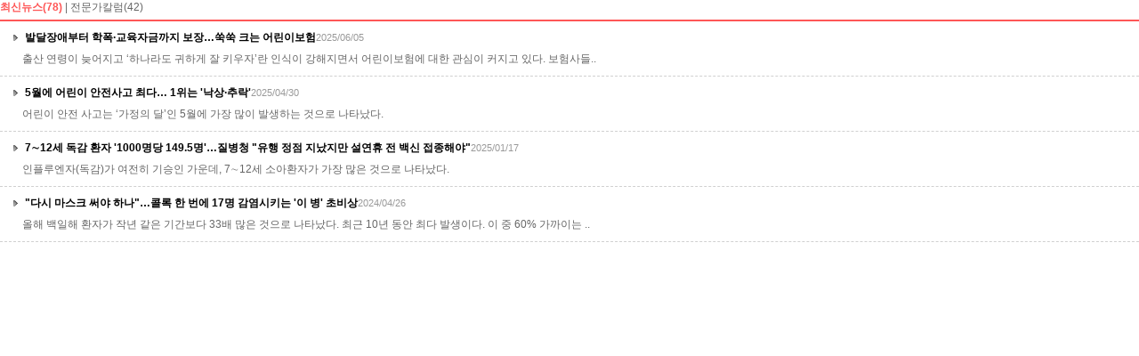

--- FILE ---
content_type: text/html;charset=ksc5601
request_url: https://www.bestbohum.net:8117/board/common/goods_frame/goods_frame_list.jsp?market_cd=D04
body_size: 13896
content:





    
    

    






    
    


    
    



    


<!-- 보험뉴스의 해당 market_cd와 보험종합까지 포함 -->

<!-- 보험뉴스의 해당 market_cd와 보험종합까지 포함 -->
<html>
<head>
<meta http-equiv="Content-Type" content="text/html; charset=euc-kr">





    
    

    






    
    


    
    



    









    
    

    






    
    


    
    



    







	<title>보험비교 인스밸리</title>
	<meta name="Description" content="국내 최대 보험비교사이트 인스밸리! 다양한 보험사의 상품을 비교, 상담 하실 수 있습니다. 암보험비교, 어린이보험비교, 보험비교, 암보험, 암보험비교사이트, 암보험비갱신형, 어린이보험, 보험비교사이트, 무해지환급형보험, 운전자보험, 운전자보험비교사이트, 운전자보험추천, 아파트화재보험, 주택화재보험">
	<meta name="Keywords" content="인스밸리, 보험비교사이트, 보험비교, 의료실비, 실손의료보험, 실비보험, 실손보험, 암보험, 무해지환급형보험, 유병자보험, 간편심사보험, 어린이보험, 태아보험, 건강보험, 치아보험, 운전자보험, 상해보험, 실버보험, 간병보험, 종신보험, 정기보험, 골프보험, 주택화재보험, 연금보험, 저축보험, 연금저축보험, 변액보험, 자동차보험, 보험료비교, 보장비교, 암보험비교, 어린이보험비교, 암보험, 암보험비교사이트, 암보험비갱신형, 어린이보험, 보험비교사이트, 무해지환급형보험, 운전자보험, 운전자보험비교사이트, 운전자보험추천, 아파트화재보험, 주택화재보험">
	<meta name="Author" content="(주)인스밸리">


	<meta property="og:type" content="website">
	<meta property="og:title" content="보험비교는 인스밸리">
	<meta property="og:description" content="국내 최대 보험비교사이트 인스밸리! 다양한 보험사의 상품을 비교, 상담 하실 수 있습니다. 암보험비교, 어린이보험비교, 보험비교, 암보험, 암보험비교사이트, 암보험비갱신형, 어린이보험, 보험비교사이트, 무해지환급형보험, 운전자보험, 운전자보험비교사이트, 운전자보험추천, 아파트화재보험, 주택화재보험">
	<meta property="og:image" content="http://www.bestbohum.net/img/2010main/1_logo_og.jpg">
	<meta property="og:url" content="http://www.bestbohum.net/insvalley.jsp">


		<link rel="stylesheet" href="/insvalley2010.css?v=20260122003137" />


	<link rel="SHORTCUT ICON" href="/img/favicon.ico" />


<script type="text/javascript" src="/company/policy/policy.js"></script>
<script type="text/javascript" src="/join_site/scripts/join_common.js"></script>
<script type="text/javascript" src="/join_site/scripts/swfObject.js"></script>
<script type="text/javascript" src="/event/banner/scripts/banner.js"></script>
<script type="text/javascript">
<!--
	//게시판 관련 script
	var board_list_url      = '/board/common/boardList.jsp';
	var board_detail_url    = '/board/common/boardDetail.jsp';
	var mv_board_list_url   = '/board/talk/boardList.jsp';
	var mv_board_detail_url = '/board/talk/boardDetail.jsp';

	function goBoardList(board, keyword, board_color){
		self.location.href  = board_list_url + '?board='+board+'&keyword='+keyword+'&board_color='+board_color;
	}

	function goBoardDetail(board, keyword, board_color, board_no){
		self.location.href  = board_detail_url + '?board='+board+'&keyword='+keyword+'&board_color='+board_color+'&board_no='+board_no;
	}

    function goMovieBoardList(keyword){
        self.location.href = mv_board_list_url + '?keyword='+keyword;
    }

    function goMovieBoardDetail(board_no){
        self.location.href = mv_board_detail_url + '?board=intl&board_no='+board_no;
    }

	//뉴스 게시판 상세보기 2005.03.25 by Hongs™
	function goNews(board, keyword, board_color, board_no, url){
		if(url != ''){
		    var form = document.newsForm;
			var w = 800;
			var h = 600;
			var winl = (screen.width - w) / 2;
			var wint = (screen.height - h) /2;
			form.board_seq_no.value = board_no;
			form.news_url.value     = url;

			//window.open('', 'news', "left="+winl+", top="+wint+", width="+w+", height="+h+", toolbar=yes, location=yes, directories=yes, status=yes, menubar=yes, scrollbars=yes, resizable=yes");

			form.target = 'news';
			form.action = '/board/common/goNews.jsp';
			form.submit();
		}else{
			goBoardDetail(board, keyword, board_color, board_no);
		}
	}

	function changeLogin(){
		if(document.getElementById('img_login') != null && document.getElementById('img_logout') != null){
			document.getElementById('img_login').style.display = 'none';
			document.getElementById('img_logout').style.display = '';
		}
	}

	function openCounsel(type){
		var popW = 570;
		var popH = 228;
		var winW = (screen.width  - popW) / 2;
		var winH = (screen.height - popH) / 2;
		var variable = false;

		var i_market_cd = '';
		var curr_page = '0000';
		if(type == 'c')	curr_page = '999';

		if(type && type.indexOf("I") != -1) i_market_cd = '&i_market_cd='+type;

		if(type && type == "CENTER"){
			curr_page   = '0000';
			i_market_cd = '&i_market_cd=I08';
			variable    = true;
		}
		if(location.href.indexOf('/goods/gallerylist.jsp')!=-1 ||
			location.href.indexOf('/goods/gallerylist_company.jsp')!=-1){
			curr_page = 'gallerylist';
		}
		var infoCounUrl = "/goods/comm/counsel/join_cnsl_form.jsp?curr_page="+curr_page;
		if(document.compareForm && document.compareForm.d_market_cd ){
			popH = 300;
			winW = (screen.width  - popW) / 2;
			winH = (screen.height - popH) / 3;
		}
		infoCounUrl = infoCounUrl + i_market_cd;
		var infoCounWin = window.open(infoCounUrl,'jobWin','toolbar=0,location=0,directories=0,status=0,menubar=0,scrollbars=0,resizable=0,width='+popW+',height='+popH+',left='+winW+',top='+winH);

		if(infoCounWin && !infoCounWin.closed ) infoCounWin.window.focus();
	}

	function resizeJoinSiteIframe(){
		var joinSite = "IBL";
		if("#ZPO#SIK#".indexOf("#"+joinSite+"#") != -1){
			resizeZPO();
		//한경TV
		}else if("#FHT#".indexOf("#"+joinSite+"#") != -1){
			resizeFrame();
		//GS포인트
		}else if(joinSite == "SGS"){
			resizeSGS();
		}
	}
//-->
</script>

<form name="newsForm">
    <input type="hidden" name="board_seq_no"    value="" />
    <input type="hidden" name="news_url"        value="" />
</form>



<script type="text/javascript"> 
	document.title = "최고의 보험"; 
</script> 


<script type="text/javascript">
<!--
	if(!window.name || window.name == '')	window.name="SpeedPlanWindow";
//-->
</script>








    
    

    






    
    


    
    



    



<title>Untitled Document</title>
<style type="text/css">
<!--
body {
	margin-left: 0px;
	margin-top: 0px;
	margin-right: 0px;
	margin-bottom: 0px;
}

.gl_txt01 {
	font-size:11px;
	padding-left:3px;
}

.gl_td01 {
	background-color: #f5f5f5;
	border-bottom: #d0d0d0 solid 1px;
	border-top-color: #ffffff;
}

.gl_btn01 {
	margin:0 5px;
}

.gl_bdtb {
	padding:10px 0;
	border-bottom: #d0d0d0 1px dashed;
}

.gl_bdtb03 {
	padding:10px 15px;
	border-bottom: #d0d0d0 1px dashed;
}

.gl_bdtb04 {
	padding-right:8px;
}

.gl_bdtb02 {
	padding:0 10px;
}

.gl_bdtxt01 {color:#000000;	font-weight:bold; line-height:14px;}
 a.gl_bdtxt01:link {text-decoration:none; color:#000000; line-height:14px;}
 a.gl_bdtxt01:visited {text-decoration:none; color:#000000; line-height:14px;}
 a.gl_bdtxt01:hover { text-decoration:underline; color:#000000; line-height:14px;}

.gl_bdstar {
	padding-bottom:7px;
}

.gl_bdtxt00 {font-size:11px; line-height:14px;}
 a.gl_bdtxt00:link {text-decoration:none; font-size:11px; line-height:14px;}
 a.gl_bdtxt00:visited {text-decoration:none; font-size:11px; line-height:14px;}
 a.gl_bdtxt00:hover { text-decoration:underline; font-size:11px; line-height:14px;}

.gl_bdtxt02 {
	color:#999999;
	font-size:11px;
}

.gl_bdtxt03 {
	color: #fe5656;
	font-weight:bold;
}

.gl_bdtxt04 {
	color:#999999;
	font-size:11px;
	text-decoration:underline;
}

.gl_bdtxt05 {
	font-size:11px;
	font-weight:bold;
	color:#000000;
}

.gl_bdtxt06 {
	color:#999999;
	line-height:14px;
	font-size:11px;
}

.gl_icon {
	margin:0 1px;
}

.gl_icon02 {
	margin-right:5px;
}

.gl_td02 {
	border-right: #dcdcdc 1px solid;
}

.gl_td03 {
	padding-left:10px;
}

.gl_top01 {
	background:url(/img/2007main/gallery_top02.jpg) no-repeat;
	padding-top:29px;
}

.gl_top02 {
	background:url(/img/2007main/gallery_top03.jpg) no-repeat;
	padding-left:13px;
}
.input_f {BACKGROUND-COLOR: #FFFFFF;
	border: #546fb0 1px solid;
    COLOR: #666666;
    FONT-FAMILY: "굴림", "Arial", "Helverica";
    FONT-SIZE: 11px;
	height:19px;
}
.tdpd {	padding-right:4px;
}

.gl_best01 {font-size:16px; font-weight:bold; line-height:20px; color:#000000;}
 a.gl_best01:link {font-size:16px; font-weight:bold; line-height:20px; color:#000000; text-decoration:none;}
 a.gl_best01:visited {font-size:16px; font-weight:bold; line-height:20px; color:#000000; text-decoration:none;}
 a.gl_best01:hover {font-size:16px; font-weight:bold; line-height:20px; color:#000000; text-decoration:underline;}

.gl_best02 {
	font-size:22px;
	font-family:Impact;
	color:#fd3e3d;
}
.style5 {font-size: 8px; line-height: 14px; }
.style6 {font-size: 8px}
.style7 {color: #fe5656; font-weight:bold;}

.gl_link {color: #000000;}
	a.gl_link:link { text-decoration:none;}
	a.gl_link:visited { color: #000000; text-decoration:none;}
	a.gl_link:hover { color: #fd3e3d; font-weight:bold; text-decoration:underline;}

-->
</style>
</head>

<body>
<table width="100%" border="0" cellspacing="0" cellpadding="0">
    <tr>
        <td>
        <table width="100%" border="0" cellspacing="0" cellpadding="0">
            <tr>
                <td>
                <table width="100%" border="0" cellspacing="0" cellpadding="0">
                        <tr>
                            <td valign="bottom" style="padding-bottom:5px;">
                            	
					
          	
						
							<!--<a href="javascript:getPage('', 'innw', 'D04', '1', '', '');"><span id="Menuinnw">최신뉴스(78)</span></a>-->
							<!-- 보험뉴스의 해당 market_cd와 보험종합까지 포함 -->
							<a href="javascript:getPage('', 'innw', 'D04', '1', '', '');"><span spanType="menu" id="Menuinnw">최신뉴스(78)</span></a>
							<!-- 보험뉴스의 해당 market_cd와 보험종합까지 포함 -->
						
						
							|
							
							<a href="javascript:getPage('', 'ingi', 'D04', '1', '', '');"><span spanType="menu" id="Menuingi">전문가칼럼(42)</span></a>
							
						
					
             </td>
						</tr>
                </table>
                </td>
            </tr>
          	<tr>
                <td height="2" bgcolor="#fe5656" style="background:#fe5656;"></td>
            </tr>
        </table>
        </td>
    </tr>
    <tr>
        <td align="center">
        <span id="BoardList"></span>
        <br>
        </td>
    </tr>
</table>
</body>
</html>
<script language="JavaScript">
<!--
	var TRIM_PATTERN = /(^\s*)|(\s*$)/g; // 내용의 값을 빈공백을 trim하기 위한것(앞/뒤)
	String.prototype.trim = function() {
	 return this.replace(TRIM_PATTERN, "");
	}
	function getXMLHttpRequest(){
		if(window.ActiveXObject){
			try{
				return new ActiveXObject("Msxml2.XMLHTTP");
			}catch(e){
				try{
					return new ActiveXObject("Microsoft.XMLHTTP");
				}catch(e1){return null;}
			}
		}else if(window.XMLHttpRequest){
			return new XMLHttpRequest();
		}else{
			return null;
		}
	}
	function changeMenu(board_type){
		var menuSpans = document.getElementsByTagName('span');
		for(var i=0;i<menuSpans.length;i++){
			if(menuSpans[i].getAttribute('spanType') &&
				 menuSpans[i].getAttribute('spanType') == 'menu'){
				 	menuSpans[i].className = '';
				}
		}
		if(document.getElementById('Menu' + board_type)) document.getElementById('Menu' + board_type).className = 'style7';
	}
	function getPage(block_type, board_type, market_cd, page_num, block_1, block_2){
		var httpRequest = getXMLHttpRequest();
		var url = '';
		changeMenu(board_type);
		if(board_type == 'G01' || board_type == 'G03'){
			url += '/board/common/goods_frame/getGoodsBoard.jsp?';
			url += 'block_type=' + block_type + '&';
			url += 'board_type=' + board_type + '&';
			url += 'market_cd=D04&';
			url += 'cur_page=' + page_num + '&';
			url += 'cur_block_key1=' + block_1 + '&';
			url += 'cur_block_key2=' + block_2 + '&';
			url += 'company_cd=&'
			if(board_type == 'G01'){
				url += 'open_yn=1';
			}else{
				url += 'open_yn=0';
			}
		}else{
			url += '/board/common/goods_frame/getCommonBoard.jsp?';
			url += 'block_kind=' + block_type + '&';
			url += 'board=' + board_type + '&';
			url += 'market_cd=D04&';
			url += 'cur_page=' + page_num + '&';
			url += 'cur_block_cnt=' + block_1 + '&';
			url += 'cur_block_key=' + block_2 + '&';
		}
		httpRequest.open("GET", url, false);
		httpRequest.send(null);
		var RstCode =  httpRequest.responseText;
		document.getElementById('BoardList').innerHTML = RstCode.trim();
		resizeBoardTabFrame();;
		//resizeBoardTabFrame();

	}
	function openEvalWin(path, w, h, scroll){
		window.open(path,"iv_win","width="+w+",height="+h+",top=0,left=50,toolbar=no,location=no,directories=no,status=no,menubar=no,scrollbars="+scroll+",resizable=no" ) ;
	}

	window.onload = function(){

		
			getPage('', 'innw', 'D04', '1', '', '');	//보험뉴스의 해당 market_cd와 보험종합까지 포함
		

	}
	var checkSec = 0;
	function resizeBoardTabFrame(){
		var onlineFrameObj = parent.document.getElementById('market_board');
		if(onlineFrameObj){
			if(document.body.scrollHeight && document.body.scrollHeight != '0'){
				var onlineFrameHeight = document.body.scrollHeight;
				onlineFrameObj.style.height = onlineFrameHeight;
			}else{
				if(checkSec < 5){
					setTimeout(resizeBoardTabFrame,1000);
					checkSec++;
				}
			}
		}
	}
//->
</script>

--- FILE ---
content_type: text/html;charset=ksc5601
request_url: https://www.bestbohum.net:8117/board/common/goods_frame/getCommonBoard.jsp?block_kind=&board=innw&market_cd=D04&cur_page=1&cur_block_cnt=&cur_block_key=&
body_size: 8126
content:





    
    

    






    
    


    
    



    



<style type="text/css">
<!--
body {
	margin-left: 0px;
	margin-top: 0px;
	margin-right: 0px;
	margin-bottom: 0px;
}

.gl_txt01 {
	font-size:11px;
	padding-left:3px;
}

.gl_td01 {
	background-color: #f5f5f5;
	border-bottom: #d0d0d0 solid 1px;
	border-top-color: #ffffff;
}

.gl_btn01 {
	margin:0 5px;
}

.gl_bdtb {
	padding:10px 0;
	border-bottom: #d0d0d0 1px dashed;
}

.gl_bdtb03 {
	padding:10px 15px;
	border-bottom: #d0d0d0 1px dashed;
}

.gl_bdtb04 {
	padding-right:8px;
}

.gl_bdtb02 {
	padding:0 10px;
}

.gl_bdtxt01 {color:#000000;	font-weight:bold; line-height:14px;}
 a.gl_bdtxt01:link {text-decoration:none; color:#000000; line-height:14px;}
 a.gl_bdtxt01:visited {text-decoration:none; color:#000000; line-height:14px;}
 a.gl_bdtxt01:hover { text-decoration:underline; color:#000000; line-height:14px;}

.gl_bdstar {
	padding-bottom:7px;
}

.gl_bdtxt00 {font-size:11px; line-height:14px;}
 a.gl_bdtxt00:link {text-decoration:none; font-size:11px; line-height:14px;}
 a.gl_bdtxt00:visited {text-decoration:none; font-size:11px; line-height:14px;}
 a.gl_bdtxt00:hover { text-decoration:underline; font-size:11px; line-height:14px;}

.gl_bdtxt02 {
	color:#999999;
	font-size:11px;
}

.gl_bdtxt03 {
	color: #fe5656;
	font-weight:bold;
}

.gl_bdtxt04 {
	color:#999999;
	font-size:11px;
	text-decoration:underline;
}

.gl_bdtxt05 {
	font-size:11px;
	font-weight:bold;
	color:#000000;
}

.gl_bdtxt06 {
	color:#999999;
	line-height:14px;
	font-size:11px;
}

.gl_icon {
	margin:0 1px;
}

.gl_icon02 {
	margin-right:5px;
}

.gl_td02 {
	border-right: #dcdcdc 1px solid;
}

.gl_td03 {
	padding-left:10px;
}

.gl_top01 {
	background:url(/img/2007main/gallery_top02.jpg) no-repeat;
	padding-top:29px;
}

.gl_top02 {
	background:url(/img/2007main/gallery_top03.jpg) no-repeat;
	padding-left:13px;
}
.input_f {BACKGROUND-COLOR: #FFFFFF;
	border: #546fb0 1px solid;
    COLOR: #666666;
    FONT-FAMILY: "굴림", "Arial", "Helverica";
    FONT-SIZE: 11px;
	height:19px;
}
.tdpd {	padding-right:4px;
}

.gl_best01 {font-size:16px; font-weight:bold; line-height:20px; color:#000000;}
 a.gl_best01:link {font-size:16px; font-weight:bold; line-height:20px; color:#000000; text-decoration:none;}
 a.gl_best01:visited {font-size:16px; font-weight:bold; line-height:20px; color:#000000; text-decoration:none;}
 a.gl_best01:hover {font-size:16px; font-weight:bold; line-height:20px; color:#000000; text-decoration:underline;}

.gl_best02 {
	font-size:22px;
	font-family:Impact;
	color:#fd3e3d;
}
.style5 {font-size: 8px; line-height: 14px; }
.style6 {font-size: 8px}

.gl_link {color: #000000;}
	a.gl_link:link { text-decoration:none;}
	a.gl_link:visited { color: #000000; text-decoration:none;}
	a.gl_link:hover { color: #fd3e3d; font-weight:bold; text-decoration:underline;}

-->
</style>
<!-- 보험뉴스의 해당 market_cd와 보험종합까지 포함 -->


<!-- 보험뉴스의 해당 market_cd와 보험종합까지 포함 -->



	
        <table width="100%" border="0" cellspacing="0" cellpadding="0">
        
            <tr>
                <td class="gl_bdtb03">
                <table width="100%" border="0" cellspacing="0" cellpadding="0">
                    <tr>
                        <td height="24" valign="top">
                        	<img src="/img/2007main/gallery_08.gif" align="absmiddle" class="gl_icon02">
                        	<a href="javascript:goNews('innw', 'All', '', '183714', 'https://www.hankyung.com/article/2025060439091', 53);" ><span class="gl_bdtxt01">발달장애부터 학폭·교육자금까지 보장…쑥쑥 크는 어린이보험</span></a><span class="gl_bdtxt02">2025/06/05</span>
                        </td>
                    </tr>
                    <tr>
                        <td valign="top" class="gl_td03"><a href="javascript:goNews('innw', 'All', '', '183714', 'https://www.hankyung.com/article/2025060439091', 53);" >출산 연령이 늦어지고 ‘하나라도 귀하게 잘 키우자’란 인식이 강해지면서 어린이보험에 대한 관심이 커지고 있다. 보험사들..</a></td>
                    </tr>
                </table>
                </td>
            </tr>
		
            <tr>
                <td class="gl_bdtb03">
                <table width="100%" border="0" cellspacing="0" cellpadding="0">
                    <tr>
                        <td height="24" valign="top">
                        	<img src="/img/2007main/gallery_08.gif" align="absmiddle" class="gl_icon02">
                        	<a href="javascript:goNews('innw', 'All', '', '183485', 'https://www.chosun.com/national/national_general/2025/04/30/3GLW4TP6IVHUVOQYZZEWO2G6WE/', 53);" ><span class="gl_bdtxt01">5월에 어린이 안전사고 최다… 1위는 '낙상·추락'</span></a><span class="gl_bdtxt02">2025/04/30</span>
                        </td>
                    </tr>
                    <tr>
                        <td valign="top" class="gl_td03"><a href="javascript:goNews('innw', 'All', '', '183485', 'https://www.chosun.com/national/national_general/2025/04/30/3GLW4TP6IVHUVOQYZZEWO2G6WE/', 53);" >어린이 안전 사고는 ‘가정의 달’인 5월에 가장 많이 발생하는 것으로 나타났다.</a></td>
                    </tr>
                </table>
                </td>
            </tr>
		
            <tr>
                <td class="gl_bdtb03">
                <table width="100%" border="0" cellspacing="0" cellpadding="0">
                    <tr>
                        <td height="24" valign="top">
                        	<img src="/img/2007main/gallery_08.gif" align="absmiddle" class="gl_icon02">
                        	<a href="javascript:goNews('innw', 'All', '', '182898', 'https://news.zum.com/articles/95784058', 53);" ><span class="gl_bdtxt01">7∼12세 독감 환자 '1000명당 149.5명'…질병청 "유행 정점 지났지만 설연휴 전 백신 접종해야"</span></a><span class="gl_bdtxt02">2025/01/17</span>
                        </td>
                    </tr>
                    <tr>
                        <td valign="top" class="gl_td03"><a href="javascript:goNews('innw', 'All', '', '182898', 'https://news.zum.com/articles/95784058', 53);" >인플루엔자(독감)가 여전히 기승인 가운데, 7∼12세 소아환자가 가장 많은 것으로 나타났다.</a></td>
                    </tr>
                </table>
                </td>
            </tr>
		
            <tr>
                <td class="gl_bdtb03">
                <table width="100%" border="0" cellspacing="0" cellpadding="0">
                    <tr>
                        <td height="24" valign="top">
                        	<img src="/img/2007main/gallery_08.gif" align="absmiddle" class="gl_icon02">
                        	<a href="javascript:goNews('innw', 'All', '', '181544', 'https://www.msn.com/ko-kr/health/other/%EB%8B%A4%EC%8B%9C-%EB%A7%88%EC%8A%A4%ED%81%AC-%EC%8D%A8%EC%95%BC-%ED%95%98%EB%82%98-%EC%BD%9C%EB%A1%9D-%ED%95%9C-%EB%B2%88%EC%97%90-17%EB%AA%85-%EA%B0%90%EC%97%BC%EC%8B%9C%ED%82%A4%EB%8A%94-%EC%9D%B4-%EB%B3%91-%EC%B4%88%EB%B9%84%EC%83%81/ar-AA1nGyzi', 53);" ><span class="gl_bdtxt01">"다시 마스크 써야 하나"…콜록 한 번에 17명 감염시키는 '이 병' 초비상</span></a><span class="gl_bdtxt02">2024/04/26</span>
                        </td>
                    </tr>
                    <tr>
                        <td valign="top" class="gl_td03"><a href="javascript:goNews('innw', 'All', '', '181544', 'https://www.msn.com/ko-kr/health/other/%EB%8B%A4%EC%8B%9C-%EB%A7%88%EC%8A%A4%ED%81%AC-%EC%8D%A8%EC%95%BC-%ED%95%98%EB%82%98-%EC%BD%9C%EB%A1%9D-%ED%95%9C-%EB%B2%88%EC%97%90-17%EB%AA%85-%EA%B0%90%EC%97%BC%EC%8B%9C%ED%82%A4%EB%8A%94-%EC%9D%B4-%EB%B3%91-%EC%B4%88%EB%B9%84%EC%83%81/ar-AA1nGyzi', 53);" >올해 백일해 환자가 작년 같은 기간보다 33배 많은 것으로 나타났다. 최근 10년 동안 최다 발생이다. 이 중 60% 가까이는 ..</a></td>
                    </tr>
                </table>
                </td>
            </tr>
		
		</table>
		

<!-- 보험뉴스의 해당 market_cd와 보험종합까지 포함 -->